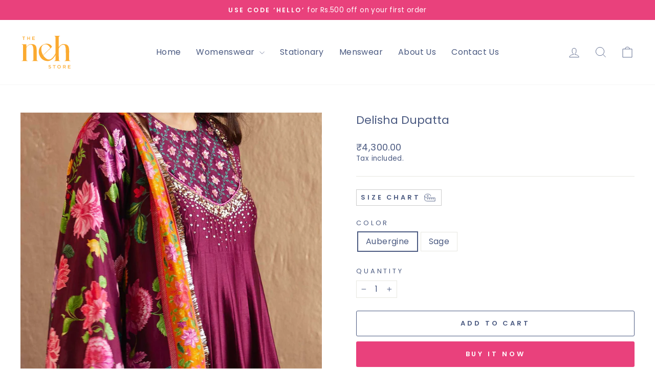

--- FILE ---
content_type: image/svg+xml
request_url: https://thenehstore.com/cdn/shop/files/logo-theneh.svg?v=1737351717&width=100
body_size: 1883
content:
<svg xml:space="preserve" viewBox="0 0 940 620" height="620px" width="940px" y="0px" x="0px" xmlns:xlink="http://www.w3.org/1999/xlink" xmlns="http://www.w3.org/2000/svg" id="Layer_1" version="1.1">
<path d="M921.577,471.128H805.718c-0.16-0.351-0.32-0.702-0.48-1.052c0.861-0.624,1.64-1.534,2.6-1.804
	c1.439-0.404,3.019-0.271,4.514-0.518c16.06-2.656,21.183-8.613,21.142-24.852c-0.149-58.51-0.116-117.022-0.649-175.53
	c-0.185-20.319-2.293-40.574-7.849-60.265c-1.282-4.543-2.86-9.079-4.933-13.309c-8.905-18.169-26.007-25.662-48.536-21.556
	c-27.111,4.94-45.72,21.604-60.653,43.582c-5.4,7.948-7.863,16.114-7.77,25.968c0.63,66.867,0.699,133.74,0.938,200.61
	c0.061,17.232,5.648,23.497,22.845,25.619c1.828,0.226,3.618,0.765,5.426,1.158c-0.07,0.546-0.14,1.092-0.21,1.639H615.804
	c-0.158-0.315-0.317-0.63-0.476-0.946c1.07-0.57,2.08-1.405,3.22-1.659c2.956-0.66,6.03-0.835,8.948-1.611
	c11.786-3.134,16.278-9.063,16.264-21.279c-0.162-135.452-0.33-270.904-0.506-406.356c-0.023-18.378-4.432-23.4-22.753-26.085
	c-1.794-0.263-3.574-0.623-5.789-1.013c3.231-3.392,112.452-3.818,117.774-0.324c-3.275,0.646-5.695,1.211-8.143,1.593
	c-15.478,2.419-21.074,8.849-21.075,24.319c-0.003,57.183-0.001,114.365-0.001,171.548v6.864c1.687-1.943,2.604-2.951,3.469-4.003
	c5.063-6.157,9.823-12.591,15.219-18.44c21.227-23.007,47.596-33.972,78.891-32.408c9.827,0.491,19.792,1.144,29.367,3.226
	c31.578,6.868,49.437,27.909,57.389,58.191c5.585,21.268,6.809,43.104,6.762,64.977c-0.11,51.103-0.475,102.205-0.724,153.307
	c-0.093,19.104,5.052,24.927,23.992,27.393c1.515,0.197,2.96,0.932,4.438,1.417C921.906,470.062,921.741,470.595,921.577,471.128" fill="#FBAA30"></path>
<path d="M20.278,165.126h87.237v51.021c2.164-2.727,3.279-4.048,4.305-5.436
	c12.794-17.319,27.292-32.998,47.576-41.319c9.838-4.035,20.636-6.541,31.226-7.745c16.63-1.892,33.428-1.321,49.753,3.226
	c31.473,8.767,47.88,31.252,52.976,61.949c3.309,19.939,4.71,40.376,4.925,60.611c0.545,51.478,0.258,102.973-0.382,154.452
	c-0.204,16.352,3.719,22.931,23.469,26.175c1.667,0.274,3.265,0.971,4.895,1.471c-0.125,0.517-0.25,1.034-0.375,1.551H209.732
	c-0.145-0.423-0.291-0.846-0.437-1.269c1.237-0.561,2.427-1.452,3.717-1.633c20.591-2.882,24.811-7.687,24.809-28.456
	c-0.006-50.345,0.145-100.692-0.086-151.036c-0.122-26.602-1.147-53.194-7.8-79.162c-8.357-32.622-29.148-44.642-61.678-35.573
	c-23.821,6.64-40.285,22.625-53.451,42.764c-5.021,7.68-7.337,15.546-7.265,24.995c0.511,66.871,0.451,133.746,0.585,200.62
	c0.034,17.063,5.874,23.541,22.957,25.688c1.866,0.235,3.681,0.885,5.519,1.343c-0.13,0.565-0.26,1.13-0.39,1.695H20.208
	c-0.151-0.43-0.302-0.859-0.454-1.288c1.077-0.539,2.101-1.319,3.241-1.568c2.774-0.606,5.65-0.778,8.402-1.457
	c12.094-2.981,16.729-8.955,16.7-21.473c-0.204-86.441-0.461-172.882-0.551-259.324c-0.005-5.012-1.787-8.731-5.912-10.767
	c-5.561-2.744-11.505-4.717-17.308-6.963c-1.437-0.556-2.962-0.885-4.446-1.319C20.012,166.308,20.145,165.717,20.278,165.126" fill="#FBAA30"></path>
<path d="M534.573,446.879c-16.583,0.272-34.021-3.776-51.04-14.077c-27.048-16.372-48.141-38.437-65.397-65.38
	c1.76-1.794,3.171-3.307,4.66-4.739c50.583-48.634,101.163-97.272,151.774-145.876c6.071-5.83,6.233-5.79,1.949-13.006
	c-20.494-34.518-51.869-49.856-90.984-50.78c-23.877-0.564-46.006,6.689-67.277,16.966c-45.208,21.841-73.652,56.842-81.076,106.861
	c-7.522,50.679,7.197,95.828,38.631,135.601c27.041,34.216,62.299,54.705,106,58.769c18.483,1.718,36.141-0.33,53.183-5.058
	C534.801,459.734,534.665,453.307,534.573,446.879 M414.513,362.373c-4.702-9.53-9.65-18.482-13.638-27.844
	c-12.329-28.946-20.767-58.855-17.852-90.702c0.993-10.845,3.078-21.981,6.962-32.103c15.684-40.871,65.987-58.788,104.371-37.59
	c23.2,12.812,39.87,31.84,50.745,55.916c0.671,1.486,0.172,4.532-0.965,5.655c-42.39,41.86-84.919,83.579-127.437,125.31
	C416.435,361.273,416.061,361.419,414.513,362.373" fill="#FBAA30"></path>
<path d="M508.3,443.546c0,0,60.158,26.064,134.092-107.943c80.386-145.698,109.661-178.571,155.312-174.695v12.514
	c0,0-51.452-21.813-95.023,61.699c0,0-75.689,238.394-199.871,236.007L508.3,443.546z" fill="#FBAA30"></path>
<path d="M692.633,235.122c0,0,30.145-60.289,80.385-65.313c0,0-50.24,15.072-69.915,71.984L692.633,235.122z" fill="#FBAA30"></path>
<path d="M513.361,598.812l6.319-7.517c5.981,5.211,12.045,8.116,19.817,8.116c6.918,0,11.358-3.248,11.358-8.116
	v-0.171c0-4.524-2.566-7.002-14.262-9.734c-13.409-3.16-20.754-7.173-20.754-18.532v-0.171c0-10.505,8.797-17.85,21.092-17.85
	c9.141,0,16.23,2.65,22.55,7.772l-5.726,7.943c-5.549-4.268-11.187-6.407-16.991-6.407c-6.579,0-10.504,3.331-10.504,7.605v0.166
	c0,4.956,2.899,7.262,15.116,10.078c13.237,3.16,19.895,7.943,19.895,18.104v0.172c0,11.53-9.135,18.448-22.034,18.448
	C529.675,608.718,520.794,605.475,513.361,598.812" fill="#FBAA30"></path>
<polygon points="614.824,555.342 594.924,555.342 594.924,545.691 645.14,545.691 645.14,555.342 625.328,555.342 
	625.328,607.864 614.824,607.864" fill="#FBAA30"></polygon>
<path d="M677.012,576.949v-0.172c0-17.422,13.492-32.112,32.539-32.112c19.041,0,32.367,14.518,32.367,31.941v0.171
	c0,17.423-13.498,32.112-32.539,32.112C690.332,608.889,677.012,594.371,677.012,576.949 M730.898,576.949v-0.172
	c0-12.295-8.969-22.461-21.519-22.461c-12.555,0-21.353,9.994-21.353,22.29v0.171c0,12.3,8.969,22.461,21.525,22.461
	C722.101,599.238,730.898,589.244,730.898,576.949" fill="#FBAA30"></path>
<path d="M781.634,545.691h27.583c7.772,0,13.925,2.306,17.938,6.236c3.243,3.243,5.039,7.944,5.039,13.321v0.172
	c0,10.161-6.153,16.313-15.033,18.703l17.079,23.741h-12.467l-15.544-21.946h-14.091v21.946h-10.504V545.691z M808.452,576.606
	c7.943,0,13.149-4.185,13.149-10.671v-0.172c0-6.746-4.951-10.593-13.237-10.593h-16.226v21.436H808.452z" fill="#FBAA30"></path>
<polygon points="872.171,545.691 918.119,545.691 918.119,555.087 882.592,555.087 882.592,571.827 914.105,571.827 
	914.105,581.218 882.592,581.218 882.592,598.468 918.546,598.468 918.546,607.864 872.171,607.864" fill="#FBAA30"></polygon>
<polygon points="55.195,32.005 35.295,32.005 35.295,22.354 85.511,22.354 85.511,32.005 65.699,32.005 
	65.699,84.527 55.195,84.527" fill="#FBAA30"></polygon>
<polygon points="123.437,22.355 133.941,22.355 133.941,48.403 164.258,48.403 164.258,22.355 174.762,22.355 
	174.762,84.528 164.258,84.528 164.258,58.137 133.941,58.137 133.941,84.528 123.437,84.528" fill="#FBAA30"></polygon>
<polygon points="217.217,22.355 263.165,22.355 263.165,31.751 227.638,31.751 227.638,48.491 259.151,48.491 
	259.151,57.882 227.638,57.882 227.638,75.132 263.592,75.132 263.592,84.528 217.217,84.528" fill="#FBAA30"></polygon>
</svg>


--- FILE ---
content_type: image/svg+xml
request_url: https://thenehstore.com/cdn/shop/files/logo-theneh.svg?v=1737351717&width=60
body_size: 1640
content:
<svg xml:space="preserve" viewBox="0 0 940 620" height="620px" width="940px" y="0px" x="0px" xmlns:xlink="http://www.w3.org/1999/xlink" xmlns="http://www.w3.org/2000/svg" id="Layer_1" version="1.1">
<path d="M921.577,471.128H805.718c-0.16-0.351-0.32-0.702-0.48-1.052c0.861-0.624,1.64-1.534,2.6-1.804
	c1.439-0.404,3.019-0.271,4.514-0.518c16.06-2.656,21.183-8.613,21.142-24.852c-0.149-58.51-0.116-117.022-0.649-175.53
	c-0.185-20.319-2.293-40.574-7.849-60.265c-1.282-4.543-2.86-9.079-4.933-13.309c-8.905-18.169-26.007-25.662-48.536-21.556
	c-27.111,4.94-45.72,21.604-60.653,43.582c-5.4,7.948-7.863,16.114-7.77,25.968c0.63,66.867,0.699,133.74,0.938,200.61
	c0.061,17.232,5.648,23.497,22.845,25.619c1.828,0.226,3.618,0.765,5.426,1.158c-0.07,0.546-0.14,1.092-0.21,1.639H615.804
	c-0.158-0.315-0.317-0.63-0.476-0.946c1.07-0.57,2.08-1.405,3.22-1.659c2.956-0.66,6.03-0.835,8.948-1.611
	c11.786-3.134,16.278-9.063,16.264-21.279c-0.162-135.452-0.33-270.904-0.506-406.356c-0.023-18.378-4.432-23.4-22.753-26.085
	c-1.794-0.263-3.574-0.623-5.789-1.013c3.231-3.392,112.452-3.818,117.774-0.324c-3.275,0.646-5.695,1.211-8.143,1.593
	c-15.478,2.419-21.074,8.849-21.075,24.319c-0.003,57.183-0.001,114.365-0.001,171.548v6.864c1.687-1.943,2.604-2.951,3.469-4.003
	c5.063-6.157,9.823-12.591,15.219-18.44c21.227-23.007,47.596-33.972,78.891-32.408c9.827,0.491,19.792,1.144,29.367,3.226
	c31.578,6.868,49.437,27.909,57.389,58.191c5.585,21.268,6.809,43.104,6.762,64.977c-0.11,51.103-0.475,102.205-0.724,153.307
	c-0.093,19.104,5.052,24.927,23.992,27.393c1.515,0.197,2.96,0.932,4.438,1.417C921.906,470.062,921.741,470.595,921.577,471.128" fill="#FBAA30"></path>
<path d="M20.278,165.126h87.237v51.021c2.164-2.727,3.279-4.048,4.305-5.436
	c12.794-17.319,27.292-32.998,47.576-41.319c9.838-4.035,20.636-6.541,31.226-7.745c16.63-1.892,33.428-1.321,49.753,3.226
	c31.473,8.767,47.88,31.252,52.976,61.949c3.309,19.939,4.71,40.376,4.925,60.611c0.545,51.478,0.258,102.973-0.382,154.452
	c-0.204,16.352,3.719,22.931,23.469,26.175c1.667,0.274,3.265,0.971,4.895,1.471c-0.125,0.517-0.25,1.034-0.375,1.551H209.732
	c-0.145-0.423-0.291-0.846-0.437-1.269c1.237-0.561,2.427-1.452,3.717-1.633c20.591-2.882,24.811-7.687,24.809-28.456
	c-0.006-50.345,0.145-100.692-0.086-151.036c-0.122-26.602-1.147-53.194-7.8-79.162c-8.357-32.622-29.148-44.642-61.678-35.573
	c-23.821,6.64-40.285,22.625-53.451,42.764c-5.021,7.68-7.337,15.546-7.265,24.995c0.511,66.871,0.451,133.746,0.585,200.62
	c0.034,17.063,5.874,23.541,22.957,25.688c1.866,0.235,3.681,0.885,5.519,1.343c-0.13,0.565-0.26,1.13-0.39,1.695H20.208
	c-0.151-0.43-0.302-0.859-0.454-1.288c1.077-0.539,2.101-1.319,3.241-1.568c2.774-0.606,5.65-0.778,8.402-1.457
	c12.094-2.981,16.729-8.955,16.7-21.473c-0.204-86.441-0.461-172.882-0.551-259.324c-0.005-5.012-1.787-8.731-5.912-10.767
	c-5.561-2.744-11.505-4.717-17.308-6.963c-1.437-0.556-2.962-0.885-4.446-1.319C20.012,166.308,20.145,165.717,20.278,165.126" fill="#FBAA30"></path>
<path d="M534.573,446.879c-16.583,0.272-34.021-3.776-51.04-14.077c-27.048-16.372-48.141-38.437-65.397-65.38
	c1.76-1.794,3.171-3.307,4.66-4.739c50.583-48.634,101.163-97.272,151.774-145.876c6.071-5.83,6.233-5.79,1.949-13.006
	c-20.494-34.518-51.869-49.856-90.984-50.78c-23.877-0.564-46.006,6.689-67.277,16.966c-45.208,21.841-73.652,56.842-81.076,106.861
	c-7.522,50.679,7.197,95.828,38.631,135.601c27.041,34.216,62.299,54.705,106,58.769c18.483,1.718,36.141-0.33,53.183-5.058
	C534.801,459.734,534.665,453.307,534.573,446.879 M414.513,362.373c-4.702-9.53-9.65-18.482-13.638-27.844
	c-12.329-28.946-20.767-58.855-17.852-90.702c0.993-10.845,3.078-21.981,6.962-32.103c15.684-40.871,65.987-58.788,104.371-37.59
	c23.2,12.812,39.87,31.84,50.745,55.916c0.671,1.486,0.172,4.532-0.965,5.655c-42.39,41.86-84.919,83.579-127.437,125.31
	C416.435,361.273,416.061,361.419,414.513,362.373" fill="#FBAA30"></path>
<path d="M508.3,443.546c0,0,60.158,26.064,134.092-107.943c80.386-145.698,109.661-178.571,155.312-174.695v12.514
	c0,0-51.452-21.813-95.023,61.699c0,0-75.689,238.394-199.871,236.007L508.3,443.546z" fill="#FBAA30"></path>
<path d="M692.633,235.122c0,0,30.145-60.289,80.385-65.313c0,0-50.24,15.072-69.915,71.984L692.633,235.122z" fill="#FBAA30"></path>
<path d="M513.361,598.812l6.319-7.517c5.981,5.211,12.045,8.116,19.817,8.116c6.918,0,11.358-3.248,11.358-8.116
	v-0.171c0-4.524-2.566-7.002-14.262-9.734c-13.409-3.16-20.754-7.173-20.754-18.532v-0.171c0-10.505,8.797-17.85,21.092-17.85
	c9.141,0,16.23,2.65,22.55,7.772l-5.726,7.943c-5.549-4.268-11.187-6.407-16.991-6.407c-6.579,0-10.504,3.331-10.504,7.605v0.166
	c0,4.956,2.899,7.262,15.116,10.078c13.237,3.16,19.895,7.943,19.895,18.104v0.172c0,11.53-9.135,18.448-22.034,18.448
	C529.675,608.718,520.794,605.475,513.361,598.812" fill="#FBAA30"></path>
<polygon points="614.824,555.342 594.924,555.342 594.924,545.691 645.14,545.691 645.14,555.342 625.328,555.342 
	625.328,607.864 614.824,607.864" fill="#FBAA30"></polygon>
<path d="M677.012,576.949v-0.172c0-17.422,13.492-32.112,32.539-32.112c19.041,0,32.367,14.518,32.367,31.941v0.171
	c0,17.423-13.498,32.112-32.539,32.112C690.332,608.889,677.012,594.371,677.012,576.949 M730.898,576.949v-0.172
	c0-12.295-8.969-22.461-21.519-22.461c-12.555,0-21.353,9.994-21.353,22.29v0.171c0,12.3,8.969,22.461,21.525,22.461
	C722.101,599.238,730.898,589.244,730.898,576.949" fill="#FBAA30"></path>
<path d="M781.634,545.691h27.583c7.772,0,13.925,2.306,17.938,6.236c3.243,3.243,5.039,7.944,5.039,13.321v0.172
	c0,10.161-6.153,16.313-15.033,18.703l17.079,23.741h-12.467l-15.544-21.946h-14.091v21.946h-10.504V545.691z M808.452,576.606
	c7.943,0,13.149-4.185,13.149-10.671v-0.172c0-6.746-4.951-10.593-13.237-10.593h-16.226v21.436H808.452z" fill="#FBAA30"></path>
<polygon points="872.171,545.691 918.119,545.691 918.119,555.087 882.592,555.087 882.592,571.827 914.105,571.827 
	914.105,581.218 882.592,581.218 882.592,598.468 918.546,598.468 918.546,607.864 872.171,607.864" fill="#FBAA30"></polygon>
<polygon points="55.195,32.005 35.295,32.005 35.295,22.354 85.511,22.354 85.511,32.005 65.699,32.005 
	65.699,84.527 55.195,84.527" fill="#FBAA30"></polygon>
<polygon points="123.437,22.355 133.941,22.355 133.941,48.403 164.258,48.403 164.258,22.355 174.762,22.355 
	174.762,84.528 164.258,84.528 164.258,58.137 133.941,58.137 133.941,84.528 123.437,84.528" fill="#FBAA30"></polygon>
<polygon points="217.217,22.355 263.165,22.355 263.165,31.751 227.638,31.751 227.638,48.491 259.151,48.491 
	259.151,57.882 227.638,57.882 227.638,75.132 263.592,75.132 263.592,84.528 217.217,84.528" fill="#FBAA30"></polygon>
</svg>
